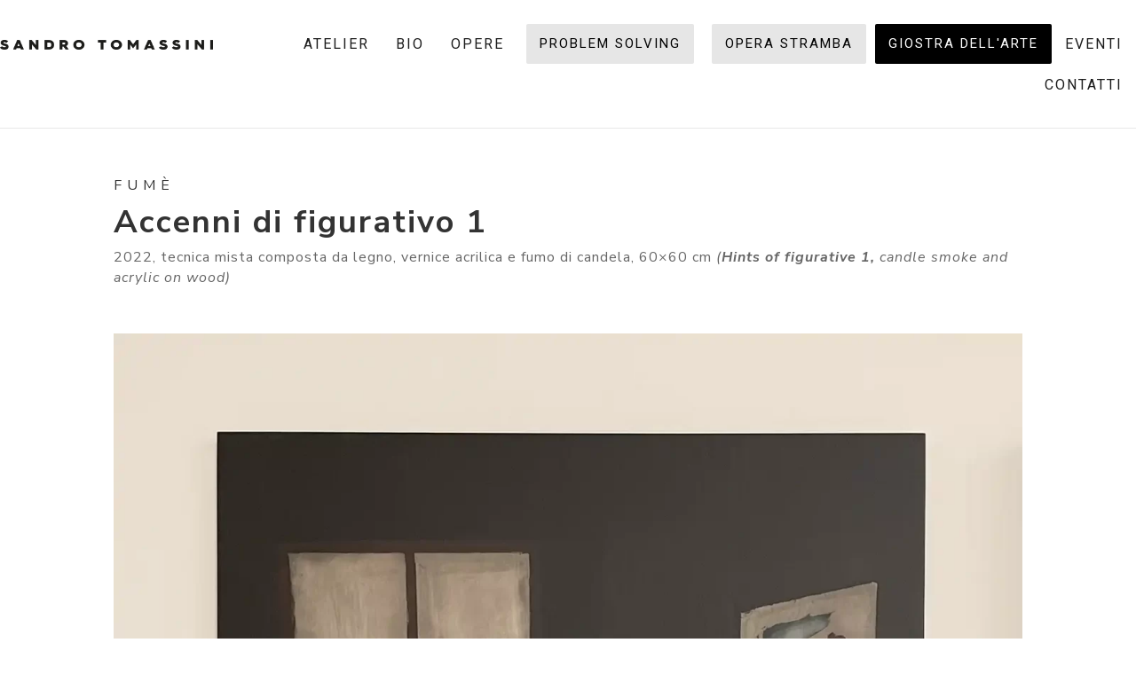

--- FILE ---
content_type: text/css
request_url: https://www.sandrotomassini.it/wp-content/et-cache/1200/et-core-unified-1200.min.css?ver=1763265522
body_size: -17
content:
.custom-portfolio .et_pb_portfolio_filter.et_pb_portfolio_filter_all{display:none!important}.custom-portfolio .et_pb_portfolio_item.et_pb_portfolio_item_all{display:none!important}@media (min-width:981px){.custom-portfolio .et_pb_grid_item{width:29.66%!important;margin-right:5.5%!important}.custom-portfolio .et_pb_grid_item:nth-child(3n){margin-right:0!important}.custom-portfolio.et_pb_grid_item:nth-child(4n){margin-right:5.5%!important}.custom-portfolio .et_pb_grid_item.et_pb_portfolio_item:nth-child(4n+1){clear:none!important}.custom-portfolio .et_pb_grid_item.first_in_row{clear:unset}}

--- FILE ---
content_type: text/css
request_url: https://www.sandrotomassini.it/wp-content/et-cache/1200/et-core-unified-tb-258-tb-13-deferred-1200.min.css?ver=1765019107
body_size: 1094
content:
.et_pb_section_1_tb_header.et_pb_section{padding-top:0px;padding-bottom:0px}.et_pb_row_1_tb_header.et_pb_row{padding-top:0px!important;padding-bottom:0px!important;padding-top:0px;padding-bottom:0px}.et_pb_row_1_tb_header,body #page-container .et-db #et-boc .et-l .et_pb_row_1_tb_header.et_pb_row,body.et_pb_pagebuilder_layout.single #page-container #et-boc .et-l .et_pb_row_1_tb_header.et_pb_row,body.et_pb_pagebuilder_layout.single.et_full_width_portfolio_page #page-container #et-boc .et-l .et_pb_row_1_tb_header.et_pb_row{width:100%;max-width:100%}.dd-divimenu-open .et_pb_divimenus_flex_item_8_tb_header,.dd-divimenu-open .et_pb_divimenus_flex_item_9_tb_header,.dd-divimenu-open .et_pb_divimenus_flex_item_10_tb_header,.dd-divimenu-open .et_pb_divimenus_flex_item_11_tb_header,.dd-divimenu-open .et_pb_divimenus_flex_item_12_tb_header,.dd-divimenu-open .et_pb_divimenus_flex_item_13_tb_header,.dd-divimenu-open .et_pb_divimenus_flex_item_14_tb_header,.dd-divimenu-open .et_pb_divimenus_flex_item_15_tb_header,.dd-divimenu-open .et_pb_divimenus_flex_item_16_tb_header,.dd-divimenu-open .et_pb_divimenus_flex_item_17_tb_header{position:relative!important}.et_pb_divimenus_flex .dd-divimenu-open .et_pb_divimenus_flex_item_8_tb_header,.et_pb_divimenus_flex .dd-divimenu-open .et_pb_divimenus_flex_item_9_tb_header,.et_pb_divimenus_flex .dd-divimenu-open .et_pb_divimenus_flex_item_10_tb_header,.et_pb_divimenus_flex .dd-divimenu-open .et_pb_divimenus_flex_item_11_tb_header,.et_pb_divimenus_flex .dd-divimenu-open .et_pb_divimenus_flex_item_12_tb_header,.et_pb_divimenus_flex .dd-divimenu-open .et_pb_divimenus_flex_item_13_tb_header,.et_pb_divimenus_flex .dd-divimenu-open .et_pb_divimenus_flex_item_14_tb_header,.et_pb_divimenus_flex .dd-divimenu-open .et_pb_divimenus_flex_item_15_tb_header,.et_pb_divimenus_flex .dd-divimenu-open .et_pb_divimenus_flex_item_16_tb_header,.et_pb_divimenus_flex .dd-divimenu-open .et_pb_divimenus_flex_item_17_tb_header{width:100%}.et_pb_divimenus_flex_item_8_tb_header .dd-menu-item-content,.et_pb_divimenus_flex_item_9_tb_header .dd-menu-item-content,.et_pb_divimenus_flex_item_10_tb_header .dd-menu-item-content,.et_pb_divimenus_flex_item_11_tb_header .dd-menu-item-content,.et_pb_divimenus_flex_item_12_tb_header .dd-menu-item-content,.et_pb_divimenus_flex_item_13_tb_header .dd-menu-item-content,.et_pb_divimenus_flex_item_14_tb_header .dd-menu-item-content,.et_pb_divimenus_flex_item_15_tb_header .dd-menu-item-content,.et_pb_divimenus_flex_item_16_tb_header .dd-menu-item-content{justify-content:flex-start;align-items:center}.et_pb_divimenus_flex_item_16_tb_header .dd-text{flex-direction:row}.et_pb_divimenus_flex_item_16_tb_header .dd-text-icon,.et_pb_divimenus_flex_item_16_tb_header .dd-text-image{padding-right:0.3em}.et_pb_divimenus_flex_item_16_tb_header .dd-text-icon{font-size:23px}.et_pb_divimenus_flex_item_16_tb_header .dd-menu-item-content .dd-text-icon,.et_pb_divimenus_flex_1_tb_header .dd-menu-button-content.dd-icon-content.hover,.et_pb_divimenus_flex_1_tb_header .dd-divimenu-open .dd-menu-button-content.dd-icon-content{font-family:ETmodules;font-weight:400}.et_pb_divimenus_flex_1_tb_header .dd-menu-button-content.dd-item.dd-text{color:#ffffff!important}.et_pb_divimenus_flex_1_tb_header .dd-menu-item-content.dd-text{font-family:'Nunito Sans',Helvetica,Arial,Lucida,sans-serif;font-weight:600;font-size:18px;color:#666666!important}.et_pb_divimenus_flex_1_tb_header{background-color:#FFFFFF;padding-top:15px!important}.et_pb_divimenus_flex_1_tb_header .dd-menu-button-content{border-color:RGBA(255,255,255,0);background-color:RGBA(255,255,255,0);margin-right:5%;margin-bottom:0px;padding-top:7px;padding-bottom:21px}.et_pb_divimenus_flex_1_tb_header .dd-menu-item-content{border-top-width:0px;border-bottom-width:0px;border-top-color:#BFBFBF;transition:background-color 300ms ease 0ms;background-color:rgba(191,191,191,0.08);padding-top:12px;padding-bottom:12px;padding-left:10%}.et_pb_divimenus_flex_1_tb_header .dd-flex{flex-direction:column;justify-content:center;align-items:flex-end;gap:8px}.et_pb_divimenus_flex_1_tb_header .dd-menu-button{display:block!important}.et_pb_divimenus_flex_1_tb_header .dd-menu-button-content.dd-icon-content{color:#E02B20;font-size:45px;font-family:ETmodules;font-weight:400}.et_pb_divimenus_flex_1_tb_header .dd-menu-flex-sub .dd-menu-item-content:hover,.et_pb_divimenus_flex_1_tb_header .dd-mi .dd-menu-item-content.hover,.et_pb_divimenus_flex_1_tb_header .dd-mi .dd-menu-item-content.active{background-color:rgba(191,191,191,0.26)}.et_pb_divimenus_flex_1_tb_header .dd-icon .dd-icon-content{color:#666666;font-size:23px}.et_pb_divimenus_flex_1_tb_header .dd-item-inner>img,.et_pb_divimenus_flex_1_tb_header .dd-logo img{width:57px}.et_pb_divimenus_flex_1_tb_header .dd-wrapper{display:flex;flex-direction:row;justify-content:flex-start;align-items:flex-start}.et_pb_divimenus_flex_1_tb_header .dd-divimenu{flex:1}.et_pb_divimenus_flex_1_tb_header .dd-logo{position:absolute;margin-top:5px;margin-left:5%}.et_pb_divimenus_flex_item_17_tb_header .dd-mi .dd-menu-item-content.dd-text{font-size:14px}@media only screen and (min-width:981px){.et_pb_section_1_tb_header,.et_pb_divimenus_flex_1_tb_header{display:none!important}}@media only screen and (max-width:980px){.et_pb_divimenus_flex_1_tb_header .dd-menu-item-content{border-top-width:0px;border-bottom-width:0px;border-top-color:#BFBFBF}}@media only screen and (min-width:768px) and (max-width:980px){.et_pb_section_1_tb_header,.et_pb_divimenus_flex_1_tb_header{display:none!important}.et_pb_divimenus_flex .dd-divimenu-open .et_pb_divimenus_flex_item_8_tb_header,.et_pb_divimenus_flex .dd-divimenu-open .et_pb_divimenus_flex_item_9_tb_header,.et_pb_divimenus_flex .dd-divimenu-open .et_pb_divimenus_flex_item_10_tb_header,.et_pb_divimenus_flex .dd-divimenu-open .et_pb_divimenus_flex_item_11_tb_header,.et_pb_divimenus_flex .dd-divimenu-open .et_pb_divimenus_flex_item_12_tb_header,.et_pb_divimenus_flex .dd-divimenu-open .et_pb_divimenus_flex_item_13_tb_header,.et_pb_divimenus_flex .dd-divimenu-open .et_pb_divimenus_flex_item_14_tb_header,.et_pb_divimenus_flex .dd-divimenu-open .et_pb_divimenus_flex_item_15_tb_header,.et_pb_divimenus_flex .dd-divimenu-open .et_pb_divimenus_flex_item_16_tb_header,.et_pb_divimenus_flex .dd-divimenu-open .et_pb_divimenus_flex_item_17_tb_header{width:100%}.et_pb_divimenus_flex_1_tb_header .dd-flex{flex-direction:column;justify-content:center;align-items:flex-end}.et_pb_divimenus_flex_1_tb_header .dd-menu-button{flex:initial;width:auto}.et_pb_divimenus_flex_1_tb_header .dd-wrapper{flex-direction:row;justify-content:flex-start;align-items:flex-start}}@media only screen and (max-width:767px){.et_pb_divimenus_flex .dd-divimenu-open .et_pb_divimenus_flex_item_8_tb_header,.et_pb_divimenus_flex .dd-divimenu-open .et_pb_divimenus_flex_item_9_tb_header,.et_pb_divimenus_flex .dd-divimenu-open .et_pb_divimenus_flex_item_10_tb_header,.et_pb_divimenus_flex .dd-divimenu-open .et_pb_divimenus_flex_item_11_tb_header,.et_pb_divimenus_flex .dd-divimenu-open .et_pb_divimenus_flex_item_12_tb_header,.et_pb_divimenus_flex .dd-divimenu-open .et_pb_divimenus_flex_item_13_tb_header,.et_pb_divimenus_flex .dd-divimenu-open .et_pb_divimenus_flex_item_14_tb_header,.et_pb_divimenus_flex .dd-divimenu-open .et_pb_divimenus_flex_item_15_tb_header,.et_pb_divimenus_flex .dd-divimenu-open .et_pb_divimenus_flex_item_16_tb_header,.et_pb_divimenus_flex .dd-divimenu-open .et_pb_divimenus_flex_item_17_tb_header{width:100%}.et_pb_divimenus_flex_1_tb_header .dd-menu-item-content{border-top-width:0px;border-bottom-width:0px;border-top-color:#BFBFBF}.et_pb_divimenus_flex_1_tb_header .dd-flex{flex-direction:column;justify-content:center;align-items:flex-end}.et_pb_divimenus_flex_1_tb_header .dd-menu-button{flex:initial;width:auto}.et_pb_divimenus_flex_1_tb_header .dd-wrapper{flex-direction:row;justify-content:flex-start;align-items:flex-start}}.et_pb_section_1_tb_footer.et_pb_section{padding-top:25px;padding-bottom:25px;background-color:#f2f2f2!important}.et_pb_image_0_tb_footer{width:30%;text-align:left;margin-left:0}.et_pb_text_0_tb_footer{line-height:1.8em;font-family:'Nunito Sans',Helvetica,Arial,Lucida,sans-serif;font-size:16px;line-height:1.8em}.et_pb_text_0_tb_footer.et_pb_text a,.et_pb_text_1_tb_footer.et_pb_text a{color:#232323!important;transition:color 300ms ease 0ms}.et_pb_text_0_tb_footer.et_pb_text a:hover,.et_pb_text_1_tb_footer.et_pb_text a:hover{color:#000000!important}.et_pb_text_0_tb_footer a,.et_pb_text_1_tb_footer a{font-family:'Nunito Sans',Helvetica,Arial,Lucida,sans-serif;font-size:16px;line-height:1.8em}.et_pb_text_2_tb_footer{font-family:'Nunito Sans',Helvetica,Arial,Lucida,sans-serif;font-size:18px}.et_pb_section_2_tb_footer.et_pb_section{padding-top:0px;padding-bottom:0px;background-color:#000000!important}.et_pb_text_3_tb_footer.et_pb_text{color:#FFFFFF!important}.et_pb_text_3_tb_footer{font-size:16px}@media only screen and (max-width:980px){.et_pb_image_0_tb_footer .et_pb_image_wrap img{width:auto}}@media only screen and (max-width:767px){.et_pb_image_0_tb_footer .et_pb_image_wrap img{width:auto}}.et_pb_section_0.et_pb_section{padding-top:50px}.et_pb_row_0.et_pb_row{padding-top:0px!important;padding-top:0px}.et_pb_text_0{font-family:'Nunito Sans',Helvetica,Arial,Lucida,sans-serif;font-size:16px;letter-spacing:1px}.et_pb_text_0 h1{font-family:'Nunito Sans',Helvetica,Arial,Lucida,sans-serif;font-weight:700;font-size:36px;letter-spacing:2px}.et_pb_text_0 h4{text-transform:uppercase;font-size:16px;letter-spacing:6px;line-height:1.8em}.et_pb_image_0{text-align:center}.et_pb_section_1.et_pb_section{background-color:#f2f2f2!important}.et_pb_blurb_0.et_pb_blurb .et_pb_module_header,.et_pb_blurb_0.et_pb_blurb .et_pb_module_header a{font-family:'Roboto',Helvetica,Arial,Lucida,sans-serif;font-weight:300;font-size:24px;line-height:1.5em}.et_pb_blurb_0.et_pb_blurb{background-color:RGBA(255,255,255,0)}.et_pb_blurb_0 .et-pb-icon{font-size:32px;color:#000000;font-family:ETmodules!important;font-weight:400!important}@media only screen and (max-width:980px){.et_pb_section_0.et_pb_section{padding-top:50px}.et_pb_image_0 .et_pb_image_wrap img{width:auto}}@media only screen and (max-width:767px){.et_pb_section_0.et_pb_section{padding-top:25px}.et_pb_row_1.et_pb_row{padding-top:0px!important;padding-top:0px!important}.et_pb_image_0 .et_pb_image_wrap img{width:auto}.et_pb_section_1.et_pb_section{padding-top:25px;padding-bottom:25px}}